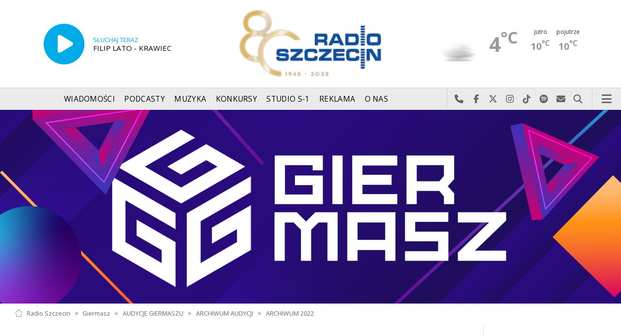

--- FILE ---
content_type: text/html; charset=utf-8
request_url: https://mail.radio.szczecin.pl/212,6114,archiwum-2022-kwiecien&sp=1
body_size: 10065
content:
<!DOCTYPE html>
<html lang='pl'>
	<head>
		<title>ARCHIWUM 2022, kwiecień - Giermasz - Radio Szczecin</title>
		<meta charset='utf-8' />

		<meta name='description' content='Giermasz - cotygodniowa audycja poświęcona grom komputerowym i najnowszym technologiom w świecie informatycznym.'>
		<meta name='author' content='Radio Szczecin'>

		<meta name='viewport' content='width=device-width, initial-scale=1' />
		<!--['if lte IE 8']><script src='assets/js/ie/html5shiv.js'></script><!['endif']-->
		<link rel='stylesheet' href='assets/css/main_20250509.css' />
		<link rel='stylesheet' href='assets/css/story_20241023.css' />
		<!--['if lte IE 9']><link rel='stylesheet' href='assets/css/ie9.css' /><!['endif']-->
		<!--['if lte IE 8']><link rel='stylesheet' href='assets/css/ie8.css' /><!['endif']-->

		<link rel='alternate' type='application/rss+xml' href='rss.php' title='Radio Szczecin' />

		<link rel='apple-touch-icon' sizes='180x180' href='assets/favicon/apple-touch-icon.png'>
		<link rel='icon' type='image/png' sizes='32x32' href='assets/favicon/favicon-32x32.png'>
		<link rel='icon' type='image/png' sizes='16x16' href='assets/favicon/favicon-16x16.png'>
		<link rel='manifest' href='assets/favicon/site.webmanifest'>
		<link rel='mask-icon' href='assets/favicon/safari-pinned-tab.svg' color='#005ba6'>
		<link rel='shortcut icon' href='assets/favicon/favicon.ico'>
		<meta name='msapplication-TileColor' content='#005ba6'>
		<meta name='msapplication-config' content='assets/favicon/browserconfig.xml'>
		<meta name='theme-color' content='#005ba6'>

		<link rel='stylesheet' href='assets/css/pub_20240830.css' />

			<link rel='canonical' href='https://radioszczecin.pl/212,6114,archiwum-2022-kwiecien' />

			<meta property='og:locale' content='pl_PL' />
			<meta property='og:type' content='article' />
			<meta property='og:title' content='ARCHIWUM 2022, kwiecień' />
			<meta property='og:description' content='' />
			<meta property='og:url' content='https://radioszczecin.pl/212,6114,archiwum-2022-kwiecien' />
			<meta property='og:site_name' content='ARCHIWUM 2022, kwiecień' />

			<meta property='article:section' content='Giermasz' />
			<meta property='article:published_time' content='2022-07-20' />

			<meta property='og:image' content='https://radioszczecin.pl/public/212/212_163231832810.png' />
			<meta property='og:image:width' content='1920' />
			<meta property='og:image:height' content='600' />

			<meta name='twitter:card' content='summary' />
			<meta name='twitter:title' content='ARCHIWUM 2022, kwiecień' />
			<meta name='twitter:description' content='' />
			<meta name='twitter:image' content='https://radioszczecin.pl/public/212/212_163231832810.png' />

		
		<link rel='alternate' type='application/rss+xml' title='Giermasz - pobieraj najnowsze nagrania' href='https://radioszczecin.pl/podcast.php?idp=212' />
		
		
	</head>

	<body id='topsite' >
		<span id='pull_to_refresh'></span>
		
		<!-- logo header -->
		<div class='wrapper' id='topperwrapper'>
			<section id='topper'>
				<div id='toponair' data-program='1'>
					
				<span class='area pls-9'>
					<a class='ico onairplayopen' href='player.php' title='Słuchaj Radia Szczecin'>
						<span class='fa fa-play-circle'></span>
					</a>
					<a class='txt onairplayopen' href='player.php' title='Poznaj program Radia Szczecin'>
						<span class='lab'>SŁUCHAJ TERAZ</span>
						<span class='tit'>FILIP LATO - KRAWIEC</span>
						<span class='who'></span>
					</a>
				</span>
				
				</div>
				<div id='toplogo'>
					<a href='https://radioszczecin.pl' class='logo' title='Radio Szczecin'><img src='assets/css/images/altlogo/logo_80lat.png' alt='Radio Szczecin' /></a>
					<div class='logotxt'>&nbsp;</div>
				</div>
				<div id='topweather'>
					
				<a class='now' href='13,5,pogoda-szczecin' title='Więcej informacji o pogodzie &raquo;'>
					<span class='inf'><img src='public/13/extension/pogoda/ico/wsymbol_0006_mist.png' alt='Prognoza pogody' /></span>
					<span class='inf'>4<sup>&deg;C</sup></span>
				</a>
				<a class='after' href='13,5,pogoda' title='Więcej informacji o pogodzie &raquo;'>
					<span class='lab'>jutro</span>
					<span class='inf'>10<sup>&deg;C</sup></span>
				</a>
				<a class='after' href='13,5,pogoda' title='Więcej informacji o pogodzie &raquo;'>
					<span class='lab'>pojutrze</span>
					<span class='inf'>10<sup>&deg;C</sup></span>
				</a>
				
				</div>
			</section>
		</div>

		<!-- main menu -->
		<header id='header'>
			<h1>
				<a class='img' href='https://radioszczecin.pl' title='Radio Szczecin'><img src='assets/css/images/altlogo/logo_80lat.png' alt='Radio Szczecin' /></a>
				<a class='ico onairplayopen' href='player.php' title='Słuchaj Radia Szczecin'><span class='fa fa-play-circle'></span></a>
				<a class='pog' href='13,5,pogoda-szczecin' title='Prognoza pogody'></a>
			</h1>
			<nav class='links' id='nav'>
				<ul>
			<li class='main_menu_300_201'>
				<a href='33,-1,wiadomosci'  class='' title='Wiadomości'>Wiadomości</a>
				<ul><li><a href='8,0,szczecin'  title='Szczecin'>Szczecin</a></li><li><a href='1,0,region'  title='Region'>Region</a></li><li><a href='6,0,polska-i-swiat'  title='Polska i świat'>Polska i świat</a></li><li><a href='2,0,sport'  title='Sport'>Sport</a></li><li><a href='4,0,kultura'  title='Kultura'>Kultura</a></li><li><a href='7,0,biznes'  title='Biznes'>Biznes</a></li></ul>
			</li>
			
			<li class='main_menu_300_203'>
				<a href='9,0,podcasty'  class='' title='Podcasty'>Podcasty</a>
				<ul><li><a href='9,0,podcasty'  title='Radio Szczecin'>Radio Szczecin</a></li><li><a href='354,0,audycje'  title='Radio Szczecin Extra'>Radio Szczecin Extra</a></li></ul>
			</li>
			
			<li class='main_menu_300_204'>
				<a href='20,0,muzyka'  class='' title='Muzyka'>Muzyka</a>
				
			</li>
			
			<li class='main_menu_300_205'>
				<a href='375,0,konkursy'  class='' title='Konkursy'>Konkursy</a>
				
			</li>
			
			<li class='main_menu_300_206'>
				<a href='178,0,studio-s1'  class='' title='Studio S-1'>Studio S-1</a>
				
			</li>
			
			<li class='main_menu_300_207'>
				<a href='44,0,reklama'  class='' title='Reklama'>Reklama</a>
				
			</li>
			
			<li class='main_menu_300_208'>
				<a href='15,0,o-nas'  class='' title='O nas'>O nas</a>
				<ul><li><a href='15,153,kontakt'  title='Kontakt'>Kontakt</a></li><li><a href='15,2,struktura-organizacyjna'  title='Struktura organizacyjna'>Struktura organizacyjna</a></li><li><a href='15,93,ogloszenia-przetargi'  title='Ogłoszenia, przetargi'>Ogłoszenia, przetargi</a></li><li><a href='15,1103,wybory' target='_blank' title='WYBORY'>WYBORY</a></li></ul>
			</li>
			</ul>
			</nav>
			<nav class='main'>
				<ul>
					<li class='search'>
						<a class='fa-phone' href='tel:+48510777222' title='Najlepiej po prostu do nas zadzwoń'>Najlepiej po prostu do nas zadzwoń</a>
						<a class='fa-facebook newwindow' href='https://www.facebook.com/RadioSzczecin' title='Odwiedź nas na Facebook-u'>Odwiedź nas na Facebook-u</a>
						<a class='fa-x-twitter newwindow' href='https://x.com/radio_szczecin' title='Odwiedź nas na X'>Odwiedź nas na X</a>
						<a class='fa-instagram newwindow' href='https://instagram.com/radioszczecin' title='Odwiedź nas na Instagram-ie'>Odwiedź nas na Instagram-ie</a>
						<a class='fa-tiktok newwindow' href='https://tiktok.com/@radioszczecin' title='Odwiedź nas na TikTok-u'>Odwiedź nas na TikTok-u</a>
						<a class='fa-spotify newwindow' href='https://open.spotify.com/user/3cpcrg2r3b2pwgdae5cx7owya' title='Szukaj nas na Spotify'>Szukaj nas na Spotify</a>
						<a class='fa-envelope newwindow' href='22,0,kontakt' title='Wyślij do nas wiadomość'>Wyślij do nas wiadomość</a>
						<a class='fa-search' href='#search' title='Szukaj'>Szukaj</a>
						<form id='search' method='get' action='index.php'>
							<input type='text' name='szukaj' placeholder='szukaj' />
						</form>
					</li>
					<li class='menu'>
						<a class='fa-bars' href='#menu'>Menu</a>
					</li>
				</ul>
			</nav>
		</header>

		<!-- main menu on layer -->
		<section id='menu'>
			<section>
				<form class='search' method='get' action='index.php'>
					<input type='text' name='szukaj' placeholder='szukaj' />
				</form>
			</section>
			<section id='menuicons'>
				<a class='fa-phone' href='tel:+48510777222' title='Zadzwoń teraz!'><strong> 510 777 222 </strong></a><br />
				<a class='fa-facebook newwindow' target='_blank' href='https://www.facebook.com/RadioSzczecin' title='Odwiedź nas na Facebook-u'></a>
				<a class='fa-brands fa-x-twitter newwindow' target='_blank' href='https://x.com/radio_szczecin' title='Odwiedź nas na X'></a>
				<a class='fa-instagram newwindow' target='_blank' href='https://instagram.com/radioszczecin' title='Odwiedź nas na Instagram-ie'></a>
				<a class='fa-tiktok newwindow' target='_blank' href='https://tiktok.com/@radioszczecin' title='Odwiedź nas na TikTok-u'></a>
				<a class='fa-spotify newwindow' href='https://open.spotify.com/user/3cpcrg2r3b2pwgdae5cx7owya' title='Szukaj nas na Spotify'></a>
				<a class='fa-envelope newwindow' target='_blank' href='22,0,napisz-do-nas' title='Wyślij do nas wiadomość'></a>
			</section>
			<section>
				<ul class='links'>
			<li class='main_menu_300_201'>
				<a href='33,-1,wiadomosci'  class='' title='Wiadomości'>Wiadomości</a>
				<ul><li><a href='8,0,szczecin'  title='Szczecin'>Szczecin</a></li><li><a href='1,0,region'  title='Region'>Region</a></li><li><a href='6,0,polska-i-swiat'  title='Polska i świat'>Polska i świat</a></li><li><a href='2,0,sport'  title='Sport'>Sport</a></li><li><a href='4,0,kultura'  title='Kultura'>Kultura</a></li><li><a href='7,0,biznes'  title='Biznes'>Biznes</a></li></ul>
			</li>
			
			<li class='main_menu_300_203'>
				<a href='9,0,podcasty'  class='' title='Podcasty'>Podcasty</a>
				<ul><li><a href='9,0,podcasty'  title='Radio Szczecin'>Radio Szczecin</a></li><li><a href='354,0,audycje'  title='Radio Szczecin Extra'>Radio Szczecin Extra</a></li></ul>
			</li>
			
			<li class='main_menu_300_204'>
				<a href='20,0,muzyka'  class='' title='Muzyka'>Muzyka</a>
				
			</li>
			
			<li class='main_menu_300_205'>
				<a href='375,0,konkursy'  class='' title='Konkursy'>Konkursy</a>
				
			</li>
			
			<li class='main_menu_300_206'>
				<a href='178,0,studio-s1'  class='' title='Studio S-1'>Studio S-1</a>
				
			</li>
			
			<li class='main_menu_300_207'>
				<a href='44,0,reklama'  class='' title='Reklama'>Reklama</a>
				
			</li>
			
			<li class='main_menu_300_208'>
				<a href='15,0,o-nas'  class='' title='O nas'>O nas</a>
				<ul><li><a href='15,153,kontakt'  title='Kontakt'>Kontakt</a></li><li><a href='15,2,struktura-organizacyjna'  title='Struktura organizacyjna'>Struktura organizacyjna</a></li><li><a href='15,93,ogloszenia-przetargi'  title='Ogłoszenia, przetargi'>Ogłoszenia, przetargi</a></li><li><a href='15,1103,wybory' target='_blank' title='WYBORY'>WYBORY</a></li></ul>
			</li>
			</ul>
			</section>
		</section>

		<span id='logoimg' data-logo-img='assets/css/images/altlogo/logo_80lat.png'></span>
		<span id='logoimginv' data-logo-img='assets/css/images/altlogo/inv_logo_80lat.png'></span>
		
		
				<section class='feature featzero' id='hdr'>
					<div class='container'>
						<a href='212,0,giermasz' title='Giermasz'><img src='public/212/thumb_1920_0/212_163231832810.png' alt='Giermasz' /></a>
					</div>
				</section>
				
		
		<div class='wrapper wrapperneg'><section id='hpath'>
			<a href='index.php' title='Radio Szczecin'><img src='assets/css/images/home.png' alt='Radio Szczecin' />Radio Szczecin</a>
			 &raquo; <a href='212,0,giermasz'>Giermasz</a> &raquo; <a href='212,4000,audycje-giermaszu'>AUDYCJE GIERMASZU</a> &raquo; <a href='212,10,archiwum-audycji'>ARCHIWUM AUDYCJI</a> &raquo; <a href='212,5975,archiwum-2022'>ARCHIWUM 2022</a>
		</section></div>
		
		
		<div class='wrapper wrapperneg'>
			<div class='row'>
				<div class='9u 12u(large)'>
					<div class='mainbar'>
						
			<article class='post opener' id='p212a6114'>
				
				<header>
					<div class='title'>
						
			<h1><a href='212,6114,archiwum-2022-kwiecien' class='' title='ARCHIWUM 2022, kwiecień'>ARCHIWUM 2022, kwiecień</a></h1>
			
				<p>
					<time class='published' datetime='2022-07-20' title='Wyświetlono dotychczas: 3178 razy.'>2022-07-20</time>
					<a class='newwindow' href='21,0,andrzej-kutys&szukaj=Andrzej+KUTYS' title='Andrzej KUTYS'>Andrzej KUTYS</a>
				</p>
			
					</div>
					
					<div class='meta'>
						<div class='share'>
			<div class='share-buttons'>
			    <a class='fa fa-facebook sharewindow' href='https://www.facebook.com/sharer.php?u=https://radioszczecin.pl/212,6114,archiwum-2022-kwiecien' title='Udostępnij na Facebooku'></a>
			    <a class='fa fa-brands fa-x-twitter sharewindow' href='https://x.com/intent/tweet?url=https://radioszczecin.pl/212,6114,archiwum-2022-kwiecien&amp;text=ARCHIWUM 2022, kwiecień' title='Udostępnij na X'></a>
			    <a class='fa fa-envelope' href='mailto:?Subject=ARCHIWUM 2022, kwiecień&amp;Body=https://radioszczecin.pl/212,6114,archiwum-2022-kwiecien' title='Wyślij link mailem'></a>
			</div>
			</div>
					</div>
					
				</header>
				
				
				
				
				
			</article>
			
			<article class='post pub' id='p212a6019'>
				
				<header>
					<div class='title'>
						<h2><a href='212,6019,30042022-giermasz-496-dwie-osemki' class='' title='[30.04.2022] Giermasz #496 - Dwie ósemki'>[30.04.2022] Giermasz #496 - Dwie ósemki</a></h2>
					</div>
					
				</header>
				
				
				
			<div class='content'>
				<div class='txt'><div class='media uklad1'>
			<div class='slider photoinfo'>
				
					<div class='elem'>
						<a href='public/212/212_165106092110.jpg' data-fancybox='allphoto' data-caption=' | [30.04.2022] Giermasz #496 - Dwie ósemki' title=''>
							<img src='public/212/thumb_960_0/212_165106092110.jpg' alt='' />
						</a>
						<div class='fileabout'></div>
					</div>
					
			</div>
			
				<div class='audiobox'><div>
					<audio controls='controls' preload='metadata'>
						<source src='public/212/212_165124288510.mp3' type='audio/mpeg' />
					</audio>
				</div></div>
				<div class='fileabout'>GIERMASZ-Program z 30.04.22<a class='listenlater' id='listenlater770652' href='action.php?action=listenlater&amp;idf=770652' data-href='18,0,posluchaj-teraz' title='Posłucham później'><i class='fa fa-star-o'></i></a></div>
				</div>Fabio Quartararo, Jack Miller, Alex Marquez - a może inny zawodnik wygra tegoroczne MotoGP? Do tej walki można się włączyć, oczywiście na ekranie, opalając tegoroczną edycję gry dedykowanej królewskiej serii motocykli. Bartek Czetowicz "śmigał" (wirtualnie) ponad 300 km/h i poleca fanom motosportu <span style="font-weight: bold;">MotoGP 22</span>. Mamy też nową odsłonę znanej serii, w wersji na najnowsze konsole. Jarek Gowin sprawdził, czy <span style="font-weight: bold;">Tropico 6: Next Gen Edition</span> jest grywalne na padzie. Pamiętajmy, że to gra strategiczna, więc kwestia sterowania jest kluczowa. Utarło się, że najlepsza jest myszka i klawiatura, ale zdaniem naszego redakcyjnego kolegi, granie na konsolowym kontrolerze jest jak najbardziej możliwe. Nie zabrakło także innych punktów programu: Andrzej Kutys przygotował <span style="font-weight: bold;">przegląd aktualności</span> a Michał Król ma najnowsze informacje o tym, <span style="font-weight: bold;">co dzieje się w polskich studiach tworzących gry</span>. Sprawdziliśmy też - a właściwie jak zawsze sprawdził nasz ekspert Radek Lis - <span style="font-weight: bold;">nowinki technologiczne</span>. Na koniec <span style="font-weight: bold;">Stare, ale jare</span></div>
			</div>
			
				
				
			</article>
			
			<article class='post pub' id='p212a6014'>
				
				<header>
					<div class='title'>
						<h2><a href='212,6014,23042022-giermasz-495-w-promieniach-swiatla' class='' title='[23.04.2022] Giermasz #495 - W promieniach światła'>[23.04.2022] Giermasz #495 - W promieniach światła</a></h2>
					</div>
					
				</header>
				
				
				
			<div class='content'>
				<div class='txt'><div class='media uklad1'>
			<div class='slider photoinfo'>
				
					<div class='elem'>
						<a href='public/212/212_165063223020.jpg' data-fancybox='allphoto' data-caption=' | [23.04.2022] Giermasz #495 - W promieniach światła' title=''>
							<img src='public/212/thumb_960_0/212_165063223020.jpg' alt='' />
						</a>
						<div class='fileabout'></div>
					</div>
					
			</div>
			
				<div class='audiobox'><div>
					<audio controls='controls' preload='metadata'>
						<source src='public/212/212_165063223010.mp3' type='audio/mpeg' />
					</audio>
				</div></div>
				<div class='fileabout'>GIERMASZ-Program z 23.04.22<a class='listenlater' id='listenlater769009' href='action.php?action=listenlater&amp;idf=769009' data-href='18,0,posluchaj-teraz' title='Posłucham później'><i class='fa fa-star-o'></i></a></div>
				</div>Nowoczesne technologie śledzenia promieni, ulepszona oprawa i wydajność - w tym Giermaszu testujemy grę <span style="font-weight: bold;">Chernobylite po łatce na konsole nowej generacji.</span> Michał Król podkreśla, że to wciąż bardzo dobra gra - a teraz wygląda jak "milion dolarów". Mroczna przygoda w "Zonie" powinna Was zainteresować, szczególnie, że to polska gra. A że w programie tym razem mniej recenzji, to była okazja, żeby nieco dłużej porozmawiać i skomentować <span style="font-weight: bold;">najnowsze informacje ze świata gier komputerowych.</span> Nie zabrakło stałych punktów programu, czyli na przykład kącika technologicznego, w którym jak zawsze <span style="font-weight: bold;">o branży IT i nie tylko</span> opowiada nasz ekspert Radek Lis. To także kącik Gramy po polsku, Michał Król zebrał <span style="font-weight: bold;">informacje o pracy rodzimych studiów</span> i przedyskutował je z Andrzejem Kutysem. W tym Giermaszu przypominamy także <span style="font-weight: bold;">Stare, ale jare Zool.</span></div>
			</div>
			
				
				
			</article>
			
			<article class='post pub' id='p212a6002'>
				
				<header>
					<div class='title'>
						<h2><a href='212,6002,16042022-giermasz-494-swiateczne-polecanki' class='' title='[16.04.2022] Giermasz #494 - Świąteczne polecanki'>[16.04.2022] Giermasz #494 - Świąteczne polecanki</a></h2>
					</div>
					
				</header>
				
				
				
			<div class='content'>
				<div class='txt'><div class='media uklad1'>
			<div class='slider photoinfo'>
				
					<div class='elem'>
						<a href='public/212/212_164983776810.jpg' data-fancybox='allphoto' data-caption=' | [16.04.2022] Giermasz #494 - Świąteczne polecanki' title=''>
							<img src='public/212/thumb_960_0/212_164983776810.jpg' alt='' />
						</a>
						<div class='fileabout'></div>
					</div>
					
			</div>
			
				<div class='audiobox'><div>
					<audio controls='controls' preload='metadata'>
						<source src='public/212/212_165003010610.mp3' type='audio/mpeg' />
					</audio>
				</div></div>
				<div class='fileabout'>GIERMASZ-Program z 16.04.22<a class='listenlater' id='listenlater767847' href='action.php?action=listenlater&amp;idf=767847' data-href='18,0,posluchaj-teraz' title='Posłucham później'><i class='fa fa-star-o'></i></a></div>
				</div>Święta to znakomity czas także na granie - szczególnie w produkcje, które wymagają więcej czasu. Bo jak podkreśla Michał Król, <span style="font-weight: bold;">LEGO Star Wars: Saga Skywakerów</span> to produkcja potężna, a że daje mnóstwo frajdy, to i można zapomnieć o upływających godzinach przed ekranem. Bardzo polecamy. Tymczasem Jarek Gowin podjął się bardzo wymagającego zadania, czyli sprawdził tak zwaną "wielką strategię". Fani doskonale wiedzą, jak wiele jest tam okienek, zakładek - kojarzy się to w prosty sposób ze sterowaniem myszką i klawiaturą. Tymczasem, jak przekonuje nasz recenzent, <span style="font-weight: bold;">przystosowane pod konsolowe pady Crusader Kings III</span> naprawdę jest grywalne. Trzecią recenzją w tym Giermaszu jest kolorowe, izometryczne, ale i trudno-soulsowe <span style="font-weight: bold;">Tunic</span>, które ograł Bartek Czetowicz. I dał "dychę"!. W audycji także przygotowany przez Michała Króla <span style="font-weight: bold;">kącik Gramy po polsku</span>. Andrzej Kutys porozmawiał za to z naszym ekspertem Radkiem Lisem <span style="font-weight: bold;">o nowościach branży technologicznej.</span><br /> <br /> <span style="font-weight: bold;">A na koniec oczywiście życzymy Spokojnych i Wesołych Świąt Wielkanocnych!</span></div>
			</div>
			
				
				
			</article>
			
			<article class='post pub' id='p212a5994'>
				
				<header>
					<div class='title'>
						<h2><a href='212,5994,09042022-giermasz-493-trzy-po-trzy' class='' title='[09.04.2022] Giermasz #493 - Trzy po trzy'>[09.04.2022] Giermasz #493 - Trzy po trzy</a></h2>
					</div>
					
				</header>
				
				
				
			<div class='content'>
				<div class='txt'><div class='media uklad1'>
			<div class='slider photoinfo'>
				
					<div class='elem'>
						<a href='public/212/212_164942057510.jpg' data-fancybox='allphoto' data-caption=' | [09.04.2022] Giermasz #493 - Trzy po trzy' title=''>
							<img src='public/212/thumb_960_0/212_164942057510.jpg' alt='' />
						</a>
						<div class='fileabout'></div>
					</div>
					
			</div>
			
				<div class='audiobox'><div>
					<audio controls='controls' preload='metadata'>
						<source src='public/212/212_164942478210.mp3' type='audio/mpeg' />
					</audio>
				</div></div>
				<div class='fileabout'>GIERMASZ-Program z 09.04.22<a class='listenlater' id='listenlater766511' href='action.php?action=listenlater&amp;idf=766511' data-href='18,0,posluchaj-teraz' title='Posłucham później'><i class='fa fa-star-o'></i></a></div>
				</div>Chociaż w kalendarzu w tym momencie jakby nieco mniej premier, zwłaszcza największych produkcji, tak w Giermaszu przygotowaliśmy trzy recenzje. A i <span style="font-weight: bold;">Tiny Tina&#039;s Wonderlands</span> trudno nazwać jakąś małą grą. Ta przygoda w strzelankowym stylu spodobała się Jarkowi Gowinowi. Za to Andrzej Kutys miał spore wątpliwości jak ocenić <span style="font-weight: bold;">Chocobo GP</span>. Gra jest wykonana starannie, ale jeżeli nie jesteście fanami zwariowanych wyścigów kartów, to doprawdy trudno powiedzieć, czy Wam się spodoba. Trzecia recenzja to przypomnienie tytułu, który wpisał się do historii gier w ogóle. Napisany od nowa "celowniczek" (postacią porusza gra, my skupiamy się tylko na strzelaniu) <span style="font-weight: bold;">The House of the Dead: Remake</span> zdaniem Michała Króla odnowiono porządnie a najlepiej bawić się w to ze znajomymi. Michał przygotował też jak zawsze <span style="font-weight: bold;">kącik Gramy po polsku.</span> Rozmawiamy także z naszym ekspertem Radkiem Lisem <span style="font-weight: bold;">o nowościach rynku technologicznego.</span></div>
			</div>
			
				
				
			</article>
			
			<article class='post pub' id='p212a5974'>
				
				<header>
					<div class='title'>
						<h2><a href='212,5974,02042022-giermasz-492-bardzo-dobrze-dobrze-i-prz' class='' title='[02.04.2022] Giermasz #492 Bardzo dobrze, dobrze i przyzwoicie'>[02.04.2022] Giermasz #492 Bardzo dobrze, dobrze i przyzwoicie</a></h2>
					</div>
					
				</header>
				
				
				
			<div class='content'>
				<div class='txt'><div class='media uklad1'>
			<div class='slider photoinfo'>
				
					<div class='elem'>
						<a href='public/212/212_164855035210.jpg' data-fancybox='allphoto' data-caption=' | [02.04.2022] Giermasz #492 Bardzo dobrze, dobrze i przyzwoicie' title=''>
							<img src='public/212/thumb_960_0/212_164855035210.jpg' alt='' />
						</a>
						<div class='fileabout'></div>
					</div>
					
			</div>
			
				<div class='audiobox'><div>
					<audio controls='controls' preload='metadata'>
						<source src='public/212/212_164883797210.mp3' type='audio/mpeg' />
					</audio>
				</div></div>
				<div class='fileabout'>GIERMASZ-Program z 02.04.22<a class='listenlater' id='listenlater765356' href='action.php?action=listenlater&amp;idf=765356' data-href='18,0,posluchaj-teraz' title='Posłucham później'><i class='fa fa-star-o'></i></a></div>
				</div>Pierwsza z produkcji recenzowanych w tym Giermaszu przenosi nas do naprawdę klimatycznie ukazanego Tokio. Nasz redakcyjny kolega Bartek Czetowicz przyznaje jednak, że tak jak dobrze bawił się w <span style="font-weight: bold;">Ghostwire Tokyo</span>, tak oczekiwał od tej produkcji nieco więcej. Za to Andrzej Kutys absolutnie nie oczekiwał po <span style="font-weight: bold;">Kirby and the Forgotten Land</span> jakiegoś wyzwania - i tą kolorowo-wesołą platformówką bawił się bardzo dobrze. Michał Król od lat jest fanem wszelkich desek - tym razem przetestował zjazdy tą snowboardową w grze <span style="font-weight: bold;">Shredders</span>. Jest przyzwoicie, chociaż nasz redakcyjny kolega chyba jest za stary na takie stężenie "yo-yo-ziomalstwa-szoszjalstwa" jakie mamy w tym tytule. W studiu witamy także naszego eksperta Radka Lisa <span style="font-weight: bold;">w kąciku technologicznym.</span> A w ramach aktualności z branży <span style="font-weight: bold;">dyskutujemy o najnowszej ofercie abonamentowej Sony - i rzuceniu wzywania konkurencji spod znaku Microsoftu.</span></div>
			</div>
			
				
				
			</article>
			
						
						
						&nbsp;
					</div>
				</div>
				<div class='3u 12u(large)'>
					<div class='row'>
						<div class='12u'>
							
	<div class='pubmenu'>
		<h3><a id='pubmenu212-4000' class='active ' href='212,20,audycje-giermaszu' title='AUDYCJE GIERMASZU'>AUDYCJE GIERMASZU</a></h3><h3><a id='pubmenu212-4' class=' ' href='212,4,recenzje' title='RECENZJE'>RECENZJE</a></h3><h3><a id='pubmenu212-4442' class=' ' href='212,4442,spis-recenzji' title='SPIS RECENZJI'>SPIS RECENZJI</a></h3><h3><a id='pubmenu212-43' class=' ' href='212,43,stare-ale-jare' title='STARE, ALE JARE...'>STARE, ALE JARE...</a></h3><h3><a id='pubmenu212-2' class=' ' href='212,2,publicystyka' title='PUBLICYSTYKA'>PUBLICYSTYKA</a></h3><h3><a id='pubmenu212-1579' class=' ' href='212,1579,gramy-po-polsku' title='GRAMY PO POLSKU'>GRAMY PO POLSKU</a></h3><h3><a id='pubmenu212-2161' class=' ' href='212,2161,kiedy-gdzie-i-jak-nas-sluchac' title='KIEDY, GDZIE I JAK NAS SŁUCHAĆ'>KIEDY, GDZIE I JAK NAS SŁUCHAĆ</a></h3><h3><a id='pubmenu212-4563' class=' ' href='212,4563,slownik' title='SŁOWNIK'>SŁOWNIK</a></h3><h3><a id='pubmenu212-24' class=' ' href='212,24,technologie' title='TECHNOLOGIE'>TECHNOLOGIE</a></h3>
		
	</div>
	
						</div>
						<div class='12u'>
							<div class='sidebar'>
								<span class='pubsoonshow'></span>
			<article class='post pub post postzero imagelink' id='p212a3'>
				
				
				
			<div class='content'>
				<div class='txt'><span style="font-weight: bold;"> Giermasz</span> - cotygodniowa audycja poświęcona grom komputerowym, zwłaszcza polskim. Program tworzą: Ela Bielecka, Jarek Gowin, Kacper Narodzonek i Michał Król.<br /> <br /> Premiera nowego programu na stronie internetowej <span style="font-weight: bold;">zawsze w sobotę</span>, tego dnia w wersji skróconej usłyszeć ją można po godzinie 9 na antenie Radia Szczecin i Radia Szczecin Extra. Polecamy też słuchać nas na <span style="font-weight: bold;"><a href="https://open.spotify.com/show/0Pms4EIgCVux9JcDsnqMD9?si=cc36c1a1640d4915" target="_blank">Spotify</a></span>.<br /> <br /> Pisz do nas: <span style="font-weight: bold;"> giermasz@radioszczecin.pl</span></div>
			</div>
			
				
				
			</article>
			
			<article class='post pub post postzero imagelink' id='p212a804'>
				
				
				
			<div class='content'>
				<div class='txt'><div class="fb-page" data-href="https://www.facebook.com/giermasz" data-width="500" data-height="500" data-small-header="false" data-adapt-container-width="true" data-hide-cover="false" data-show-facepile="false" data-show-posts="true"> </div> <div id="fb-root"> </div></div>
			</div>
			
				
				
			</article>
			
								
	<div class='misclink'>
		
		<a class='newwindow' href='podcast.php?idp=212' title='Giermasz - pobieraj najnowsze nagrania'>
			<i class='fa fa-microphone'></i> PODCAST AUDIO
		</a>
		
		<a class='newwindow' href='rss.php?idp=212' title='Giermasz - pobieraj najnowsze informacje przez RSS'>
		<i class='fa fa-rss'></i> AKTUALNOŚCI RSS
		</a>
	</div>
	
								
								
								
							</div>
						</div>
					</div>
				</div>
			</div>

			<div class='row'>
				<div class='9u 12u(medium)'>
					<div class='wrapper'>
						<div class='mainbar'>
							
				<div id='morelist' class='infoshort'>
					<h2>Zobacz także</h2>
					
				<a class='info' href='212,6467,archiwum-2022-grudzien&amp;sp=1' title='ARCHIWUM 2022, grudzień '>
					
					<span class='lab'>2023-04-05, godz. 14:39</span>
					<strong>ARCHIWUM 2022, grudzień</strong>
					<span class='txt'></span>
					<span class='more'>&raquo; więcej</span>
				</a>
				
				<a class='info' href='212,6350,archiwum-2022-listopad&amp;sp=1' title='ARCHIWUM 2022, listopad '>
					
					<span class='lab'>2022-12-16, godz. 16:04</span>
					<strong>ARCHIWUM 2022, listopad</strong>
					<span class='txt'></span>
					<span class='more'>&raquo; więcej</span>
				</a>
				
				<a class='info' href='212,6349,archiwum-2022-pazdziernik&amp;sp=1' title='ARCHIWUM 2022, październik '>
					
					<span class='lab'>2022-12-16, godz. 16:04</span>
					<strong>ARCHIWUM 2022, październik</strong>
					<span class='txt'></span>
					<span class='more'>&raquo; więcej</span>
				</a>
				
				<a class='info' href='212,6348,archiwum-2022-wrzesien&amp;sp=1' title='ARCHIWUM 2022, wrzesień '>
					
					<span class='lab'>2022-12-16, godz. 16:04</span>
					<strong>ARCHIWUM 2022, wrzesień</strong>
					<span class='txt'></span>
					<span class='more'>&raquo; więcej</span>
				</a>
				
				<a class='info' href='212,6178,archiwum-2022-sierpien&amp;sp=1' title='ARCHIWUM 2022, sierpień '>
					
					<span class='lab'>2022-09-09, godz. 16:43</span>
					<strong>ARCHIWUM 2022, sierpień</strong>
					<span class='txt'></span>
					<span class='more'>&raquo; więcej</span>
				</a>
				
				<a class='info' href='212,6177,archiwum-2022-lipiec&amp;sp=1' title='ARCHIWUM 2022, lipiec '>
					
					<span class='lab'>2022-09-09, godz. 16:36</span>
					<strong>ARCHIWUM 2022, lipiec</strong>
					<span class='txt'></span>
					<span class='more'>&raquo; więcej</span>
				</a>
				
				<a class='info' href='212,6116,archiwum-2022-czerwiec&amp;sp=1' title='ARCHIWUM 2022, czerwiec '>
					
					<span class='lab'>2022-07-20, godz. 14:41</span>
					<strong>ARCHIWUM 2022, czerwiec</strong>
					<span class='txt'></span>
					<span class='more'>&raquo; więcej</span>
				</a>
				
				<a class='info' href='212,6115,archiwum-2022-maj&amp;sp=1' title='ARCHIWUM 2022, maj '>
					
					<span class='lab'>2022-07-20, godz. 14:40</span>
					<strong>ARCHIWUM 2022, maj</strong>
					<span class='txt'></span>
					<span class='more'>&raquo; więcej</span>
				</a>
				
				<a class='info' href='212,6113,archiwum-2022-marzec&amp;sp=1' title='ARCHIWUM 2022, marzec '>
					
					<span class='lab'>2022-07-20, godz. 14:40</span>
					<strong>ARCHIWUM 2022, marzec</strong>
					<span class='txt'></span>
					<span class='more'>&raquo; więcej</span>
				</a>
				
				<a class='info' href='212,5977,archiwum-2022-luty&amp;sp=1' title='ARCHIWUM 2022, luty '>
					
					<span class='lab'>2022-03-29, godz. 12:40</span>
					<strong>ARCHIWUM 2022, luty</strong>
					<span class='txt'></span>
					<span class='more'>&raquo; więcej</span>
				</a>
				<div class='sites'><span class='prev fa-chevron-left'></span><span class='pages'><span class='page_num page_num_activ'>1</span><a class='page_num r' href='index.php?idp=212&amp;idx=6114&amp;go=morelist&amp;sp=2' title='2 strona'>2</a></span><span><a class='next fa-chevron-right' href='index.php?idp=212&amp;idx=6114&amp;go=morelist&amp;sp=2' title='Następna strona &raquo;'></a></span><label>11 na 2 stronach</label></div>
				</div>
				
							
							
						</div>
					</div>
				</div>
				<div class='3u 12u(medium)'>

				</div>
			</div>
		</div>
		

		<div id='footer'>
			
		<div id='footertop'>
			<div class='wrapper'>
				<div class='wrapperneg'>
					<a title="Zadzwoń do studia: 510 777 666" href="tel:+48510777666"><span class="fa fa-phone"></span> Zadzwoń do studia: 510 777 666</a><a title="Czujny non stop: 510 777 222" href="tel:+48510777222"><span class="fa fa-phone"></span> Czujny non stop: 510 777 222</a><a title="Wyślij do nas wiadomość" href="22,0,kontakt"><span class="fa fa-envelope-o"></span> Wyślij do nas wiadomość</a><a title="Prognoza pogody" href="13,0,pogoda" class="newwindow"><span class="fa fa-sun-o"></span> Prognoza pogody</a><a title="radioszczecin.pl" href="https://radioszczecin.pl"><span class="fa fa-home"></span> radioszczecin.pl</a><a title="radioszczecinextra.pl" href="https://radioszczecinextra.pl" class="newwindow"><span class="fa fa-home"></span> radioszczecinextra.pl</a><a title="radioszczecin.tv" href="10,0,radioszczecin-tv" class="newwindow"><span class="fa fa-video-camera"></span> radioszczecin.tv</a><a title="radioszczecin.pl/bip" href="https://radioszczecin.pl/bip" class="newwindow"><span class="fa fa-info-circle"></span>Biuletyn Informacji Publicznej</a><a title="Posłuchaj teraz" href="18,0,posluchaj-teraz" class="newwindow listenlaterlink"><span class="fa fa-star-o"></span> Posłuchaj teraz</a><a title="Otwórz konto" href="11,0,logowanie" class="newwindow"><span class="fa fa-sign-in"></span> Logowanie</a>
					<a class='help fontsizesel' href='#fontsizelarge' title='Wybór wielkości czcionki'><span class='fa fa-font font-big'></span> DUŻA CZCIONKA</a>
					<a class='help contrasttoggle' href='#contrasthigh' title='Wybór kontrastu'><span class='fa fa-adjust'></span> DUŻY KONTRAST</a>
				</div>
			</div>
		</div>
		
		<div id='footermid' >
			<div class='wrapper'>
				<div class='wrapperneg'>
					<a class="newwindow" href="https://facebook.com/RadioSzczecin" title="Szukaj nas na Facebook"><span class="fa fa-facebook"></span></a><a class="newwindow" href="https://x.com/radio_szczecin" title="Szukaj nas na X"><span class="fa fa-x-twitter"></span></a><a class="newwindow" href="https://instagram.com/radioszczecin" title="Szukaj nas na Instagram"><span class="fa fa-instagram"></span></a><a class="newwindow" href="https://tiktok.com/@radioszczecin" title="Szukaj nas na TikTok"><span class="fa fa-tiktok"></span></a><a class="newwindow" href="https://open.spotify.com/user/3cpcrg2r3b2pwgdae5cx7owya" title="Szukaj nas na Spotify"><span class="fa fa-spotify"></span></a><a class="newwindow" href="https://youtube.com/user/RadioSzczecin" title="Szukaj nas na YouTube"><span class="fa fa-youtube"></span></a><a class="newwindow" href="https://play.google.com/store/apps/details?id=com.radioszczecin" title="Pobierz na Androida"><span class="fa fa-android"></span></a><a class="newwindow" href="https://itunes.apple.com/pl/app/radioszczecin/id520474489?mt=8" title="Pobierz na iPhona lub iPada"><span class="fa fa-apple"></span></a><a class="newwindow" href="rss.php?cast=audio" title="Podcasty dla Ciebie"><span class="fa fa-microphone"></span></a><a class="newwindow" href="rss.php" title="Weź nasze RSS-y"><span class="fa fa-rss"></span></a>
				</div>
			</div>
		</div>
		
		<div id='footerbot' >
			<p class='copyright'><a id="fowner" href="https://radioszczecin.pl" title="&copy; Polskie Radio Szczecin SA. Wszystkie prawa zastrzeżone.">&copy; Polskie Radio Szczecin SA. Wszystkie prawa zastrzeżone.</a><a href="15,509,regulamin" title="Regulamin korzystania z portalu">Regulamin korzystania z portalu</a><a href="15,507,polityka-prywatnosci" title="Polityka prywatności">Polityka prywatności</a><a id="fbotbip" href="bip" title="Biuletyn Informacji Publicznej Polskiego Radia Szczecin SA.">Biuletyn Informacji Publicznej</a></p>
		</div>
		
		</div>

		
		<div class='wrapper wrapperneg'>
			<!-- bt1_4 -->
			<span class='label adv'></span>
			<div class='row'>
				<div class='3u 6u(large) 12u(small)'>
					<!-- btl -->
					<ins class='adsbygoogle'
					     style='display:block'
					     data-ad-client='ca-pub-6847035508871532'
					     data-ad-slot='6598153200'
					     data-ad-format='auto'>
					</ins>
					<script>
					(adsbygoogle = window.adsbygoogle || []).push({});
					</script>
				</div>
				<div class='3u 6u(large) 12u(small)'>
					<!-- btc -->
					<ins class='adsbygoogle'
					     style='display:block'
					     data-ad-client='ca-pub-6847035508871532'
					     data-ad-slot='2028352805'
					     data-ad-format='auto'>
					</ins>
					<script>
					(adsbygoogle = window.adsbygoogle || []).push({});
					</script>
				</div>
				<div class='3u 6u(large) 12u(small)'>
					<!-- btr -->
					<ins class='adsbygoogle'
					     style='display:block'
					     data-ad-client='ca-pub-6847035508871532'
					     data-ad-slot='1888752005'
					     data-ad-format='auto'>
					</ins>
					<script>
					(adsbygoogle = window.adsbygoogle || []).push({});
					</script>
				</div>
				<div class='3u 6u(large) 12u(small)'>
					<!-- bt4 -->
					<ins class='adsbygoogle'
					     style='display:block'
					     data-ad-client='ca-pub-6847035508871532'
					     data-ad-slot='6520163747'
					     data-ad-format='auto'>
					</ins>
					<script>
					(adsbygoogle = window.adsbygoogle || []).push({});
					</script>
				</div>
			</div>
		</div>
		

		<div id='yellowbar'></div>

		<a id='backsite' class='scrollsoft' href='#topsite' title='Powrót do początku strony'>
			<i class='fa fa-angle-double-up'></i><br />
		</a>

		<script src='assets/js/jquery.min.js'></script>
		<script src='assets/js/jquery.dropotron.min.js'></script>
		<script src='assets/js/skel.min.js'></script>
		<script src='assets/js/util.js'></script>
		<script src='assets/js/func_20250509.js'></script>
		<!--['if lte IE 8']><script src='assets/js/ie/respond.min.js'></script><!['endif']-->
		<script src='assets/js/main_20231125.js'></script>

		<script src='assets/js/jquery.scrollgress.min.js'></script>
		<script src='assets/js/jquery.scrollto.js'></script>
		<script src='assets/js/jquery.cookie.js'></script>
		<script src='assets/js/yellowbar.min.js'></script>

		<link rel='stylesheet' href='assets/js/slick/slick.css' type='text/css' media='screen' property='stylesheet' />
		<link rel='stylesheet' href='assets/js/slick/slick-theme.css' type='text/css' media='screen' property='stylesheet' />
		<script type='text/javascript' src='assets/js/slick/slick.min.js'></script>

		<link rel='stylesheet' href='assets/js/fancybox/jquery.fancybox.css' type='text/css' media='screen' property='stylesheet' />
		<script type='text/javascript' src='assets/js/fancybox/jquery.fancybox.js'></script>

		
		<!-- Google tag (gtag.js) -->
		<script async src="https://www.googletagmanager.com/gtag/js?id=G-W85CNH2LWC"></script>
		<script>
		  window.dataLayer = window.dataLayer || [];
		  function gtag(){dataLayer.push(arguments);}
		  gtag('js', new Date());
		  gtag('config', 'G-W85CNH2LWC');
		</script>
		
		<script async src="https://www.googletagmanager.com/gtag/js?id=G-PD00XTNS24"></script>
		
		
			<script async src='https://pagead2.googlesyndication.com/pagead/js/adsbygoogle.js?client=ca-pub-6847035508871532' crossorigin='anonymous'></script>
			

		<script type='text/javascript'>
		<!-- <!['CDATA['
		
	function toponairloop() {
		$.ajax({url: 'action.php?action=toponair&n=1&program='+$('#toponair').attr('data-program'), success:function(data) {
				$('#toponair .area').fadeOut( function(){
					$('#toponair').html(data);
					$('#toponair .area').fadeIn();
					});
			  	}
			});
		setTimeout(function(){toponairloop();},29000);
		}
	setTimeout(function(){toponairloop();},29000);
	
		$('body').removeClass('fontsizelarge');
		$.cookie('fontsize','', {expires:1000});
		
		$('body').removeClass('contrasthigh');
		$.cookie('contrast','', {expires:1000});
		
	$('.funcind').on('click','a.link', function(){
		var link = $(this);
		var linkout = $(this).parent().parent().parent().children('.funcinddisp');
		if( $(link).hasClass('active')){
			$(link).parent().parent('ul').children('li').children('a').removeClass('active');
			$(linkout).slideUp();
			} else {
			$.ajax({url: link.attr('href')+'&action=getaka', success:function(data) {
				$(linkout).slideUp(function(){
					$(linkout).html(data);
					$(linkout).slideDown();
					$(link).parent().parent('ul').children('li').children('a').removeClass('active');
					$(link).addClass('active');
					});
				}});
			}
		return false;
		});
	
$('.pubsoonshow').load('action.php?val=R2llcm1hc3o=&action=pubsoonshow', function(response) {
	if (response != '') {
		setTimeout(function(){ $('.pubsoonshow').slideDown(1333);},1000);
		}
	});
	
	$('#topweather').animate({opacity:1},200);
	
		fancyboxinit();
		
		// ']']> -->
		</script>

	</body>
</html>


--- FILE ---
content_type: text/html; charset=utf-8
request_url: https://mail.radio.szczecin.pl/action.php?val=R2llcm1hc3o=&action=pubsoonshow
body_size: 80
content:

				<a class='onairplayopen' href='player.php?program=1' title='Słuchaj Radia Szczecin'>
					<span class='ico fa fa-play-circle'></span>
					<span class='txt'>
						Najbliższa audycja dzisiaj, 08 listopada po godz. 09:35 <span class='txtopis'></span>
					</span>
				</a>
				

--- FILE ---
content_type: text/html; charset=utf-8
request_url: https://www.google.com/recaptcha/api2/aframe
body_size: 265
content:
<!DOCTYPE HTML><html><head><meta http-equiv="content-type" content="text/html; charset=UTF-8"></head><body><script nonce="oLCp6Fxianc5C0KlkroSQQ">/** Anti-fraud and anti-abuse applications only. See google.com/recaptcha */ try{var clients={'sodar':'https://pagead2.googlesyndication.com/pagead/sodar?'};window.addEventListener("message",function(a){try{if(a.source===window.parent){var b=JSON.parse(a.data);var c=clients[b['id']];if(c){var d=document.createElement('img');d.src=c+b['params']+'&rc='+(localStorage.getItem("rc::a")?sessionStorage.getItem("rc::b"):"");window.document.body.appendChild(d);sessionStorage.setItem("rc::e",parseInt(sessionStorage.getItem("rc::e")||0)+1);localStorage.setItem("rc::h",'1762577614038');}}}catch(b){}});window.parent.postMessage("_grecaptcha_ready", "*");}catch(b){}</script></body></html>